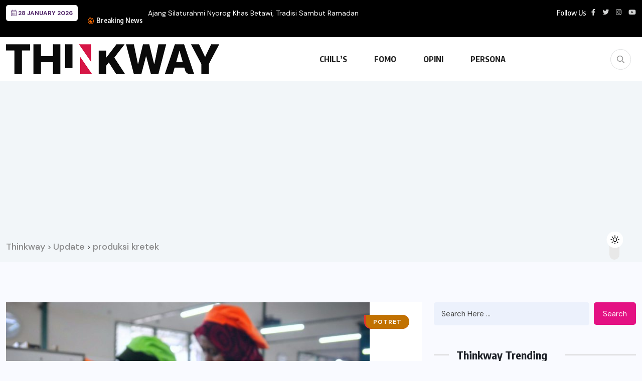

--- FILE ---
content_type: text/html; charset=UTF-8
request_url: https://thinkway.id/tag/produksi-kretek/
body_size: 14549
content:
<!doctype html>
<html lang="en-US" prefix="og: https://ogp.me/ns#" >
<head>
	<meta charset="UTF-8">
	<meta name="viewport" content="width=device-width, initial-scale=1">
	<link rel="profile" href="https://gmpg.org/xfn/11">
	
<!-- Search Engine Optimization by Rank Math - https://rankmath.com/ -->
<title>produksi kretek Arsip - Thinkway</title>
<meta name="robots" content="index, follow, max-snippet:-1, max-video-preview:-1, max-image-preview:large"/>
<link rel="canonical" href="https://thinkway.id/tag/produksi-kretek/" />
<meta property="og:locale" content="en_US" />
<meta property="og:type" content="article" />
<meta property="og:title" content="produksi kretek Arsip - Thinkway" />
<meta property="og:url" content="https://thinkway.id/tag/produksi-kretek/" />
<meta name="twitter:card" content="summary_large_image" />
<meta name="twitter:title" content="produksi kretek Arsip - Thinkway" />
<meta name="twitter:site" content="@thinkway_ID" />
<meta name="twitter:label1" content="Posts" />
<meta name="twitter:data1" content="1" />
<script type="application/ld+json" class="rank-math-schema">{"@context":"https://schema.org","@graph":[{"@type":"Organization","@id":"https://thinkway.id/#organization","name":"Thinkway.id","sameAs":["https://twitter.com/thinkway_ID","https://www.instagram.com/thinkwayid/"]},{"@type":"WebSite","@id":"https://thinkway.id/#website","url":"https://thinkway.id","publisher":{"@id":"https://thinkway.id/#organization"},"inLanguage":"en-US"},{"@type":"BreadcrumbList","@id":"https://thinkway.id/tag/produksi-kretek/#breadcrumb","itemListElement":[{"@type":"ListItem","position":"1","item":{"@id":"https://thinkway.id","name":"Beranda"}},{"@type":"ListItem","position":"2","item":{"@id":"https://thinkway.id/tag/produksi-kretek/","name":"produksi kretek"}}]},{"@type":"CollectionPage","@id":"https://thinkway.id/tag/produksi-kretek/#webpage","url":"https://thinkway.id/tag/produksi-kretek/","name":"produksi kretek Arsip - Thinkway","isPartOf":{"@id":"https://thinkway.id/#website"},"inLanguage":"en-US","breadcrumb":{"@id":"https://thinkway.id/tag/produksi-kretek/#breadcrumb"}}]}</script>
<!-- /Rank Math WordPress SEO plugin -->

<link rel='dns-prefetch' href='//www.googletagmanager.com' />
<link rel='dns-prefetch' href='//fonts.googleapis.com' />
<link rel='dns-prefetch' href='//pagead2.googlesyndication.com' />
<link rel="alternate" type="application/rss+xml" title="Thinkway &raquo; Feed" href="https://thinkway.id/feed/" />
<link rel="alternate" type="application/rss+xml" title="Thinkway &raquo; Comments Feed" href="https://thinkway.id/comments/feed/" />
<script id="wpp-js" src="https://thinkway.id/wp-content/plugins/wordpress-popular-posts/assets/js/wpp.min.js?ver=7.3.6" data-sampling="0" data-sampling-rate="100" data-api-url="https://thinkway.id/wp-json/wordpress-popular-posts" data-post-id="0" data-token="d9eab0345e" data-lang="0" data-debug="0"></script>
<link rel="alternate" type="application/rss+xml" title="Thinkway &raquo; produksi kretek Tag Feed" href="https://thinkway.id/tag/produksi-kretek/feed/" />
		<style>
			.lazyload,
			.lazyloading {
				max-width: 100%;
			}
		</style>
		<style id='wp-img-auto-sizes-contain-inline-css'>
img:is([sizes=auto i],[sizes^="auto," i]){contain-intrinsic-size:3000px 1500px}
/*# sourceURL=wp-img-auto-sizes-contain-inline-css */
</style>
<link rel='stylesheet' id='dashicons-css' href='https://thinkway.id/wp-includes/css/dashicons.min.css?ver=6.9' media='all' />
<link rel='stylesheet' id='post-views-counter-frontend-css' href='https://thinkway.id/wp-content/plugins/post-views-counter/css/frontend.css?ver=1.7.0' media='all' />
<link rel='stylesheet' id='wp-block-library-css' href='https://thinkway.id/wp-includes/css/dist/block-library/style.min.css?ver=6.9' media='all' />
<style id='global-styles-inline-css'>
:root{--wp--preset--aspect-ratio--square: 1;--wp--preset--aspect-ratio--4-3: 4/3;--wp--preset--aspect-ratio--3-4: 3/4;--wp--preset--aspect-ratio--3-2: 3/2;--wp--preset--aspect-ratio--2-3: 2/3;--wp--preset--aspect-ratio--16-9: 16/9;--wp--preset--aspect-ratio--9-16: 9/16;--wp--preset--color--black: #000000;--wp--preset--color--cyan-bluish-gray: #abb8c3;--wp--preset--color--white: #ffffff;--wp--preset--color--pale-pink: #f78da7;--wp--preset--color--vivid-red: #cf2e2e;--wp--preset--color--luminous-vivid-orange: #ff6900;--wp--preset--color--luminous-vivid-amber: #fcb900;--wp--preset--color--light-green-cyan: #7bdcb5;--wp--preset--color--vivid-green-cyan: #00d084;--wp--preset--color--pale-cyan-blue: #8ed1fc;--wp--preset--color--vivid-cyan-blue: #0693e3;--wp--preset--color--vivid-purple: #9b51e0;--wp--preset--gradient--vivid-cyan-blue-to-vivid-purple: linear-gradient(135deg,rgb(6,147,227) 0%,rgb(155,81,224) 100%);--wp--preset--gradient--light-green-cyan-to-vivid-green-cyan: linear-gradient(135deg,rgb(122,220,180) 0%,rgb(0,208,130) 100%);--wp--preset--gradient--luminous-vivid-amber-to-luminous-vivid-orange: linear-gradient(135deg,rgb(252,185,0) 0%,rgb(255,105,0) 100%);--wp--preset--gradient--luminous-vivid-orange-to-vivid-red: linear-gradient(135deg,rgb(255,105,0) 0%,rgb(207,46,46) 100%);--wp--preset--gradient--very-light-gray-to-cyan-bluish-gray: linear-gradient(135deg,rgb(238,238,238) 0%,rgb(169,184,195) 100%);--wp--preset--gradient--cool-to-warm-spectrum: linear-gradient(135deg,rgb(74,234,220) 0%,rgb(151,120,209) 20%,rgb(207,42,186) 40%,rgb(238,44,130) 60%,rgb(251,105,98) 80%,rgb(254,248,76) 100%);--wp--preset--gradient--blush-light-purple: linear-gradient(135deg,rgb(255,206,236) 0%,rgb(152,150,240) 100%);--wp--preset--gradient--blush-bordeaux: linear-gradient(135deg,rgb(254,205,165) 0%,rgb(254,45,45) 50%,rgb(107,0,62) 100%);--wp--preset--gradient--luminous-dusk: linear-gradient(135deg,rgb(255,203,112) 0%,rgb(199,81,192) 50%,rgb(65,88,208) 100%);--wp--preset--gradient--pale-ocean: linear-gradient(135deg,rgb(255,245,203) 0%,rgb(182,227,212) 50%,rgb(51,167,181) 100%);--wp--preset--gradient--electric-grass: linear-gradient(135deg,rgb(202,248,128) 0%,rgb(113,206,126) 100%);--wp--preset--gradient--midnight: linear-gradient(135deg,rgb(2,3,129) 0%,rgb(40,116,252) 100%);--wp--preset--font-size--small: 13px;--wp--preset--font-size--medium: 20px;--wp--preset--font-size--large: 36px;--wp--preset--font-size--x-large: 42px;--wp--preset--spacing--20: 0.44rem;--wp--preset--spacing--30: 0.67rem;--wp--preset--spacing--40: 1rem;--wp--preset--spacing--50: 1.5rem;--wp--preset--spacing--60: 2.25rem;--wp--preset--spacing--70: 3.38rem;--wp--preset--spacing--80: 5.06rem;--wp--preset--shadow--natural: 6px 6px 9px rgba(0, 0, 0, 0.2);--wp--preset--shadow--deep: 12px 12px 50px rgba(0, 0, 0, 0.4);--wp--preset--shadow--sharp: 6px 6px 0px rgba(0, 0, 0, 0.2);--wp--preset--shadow--outlined: 6px 6px 0px -3px rgb(255, 255, 255), 6px 6px rgb(0, 0, 0);--wp--preset--shadow--crisp: 6px 6px 0px rgb(0, 0, 0);}:where(.is-layout-flex){gap: 0.5em;}:where(.is-layout-grid){gap: 0.5em;}body .is-layout-flex{display: flex;}.is-layout-flex{flex-wrap: wrap;align-items: center;}.is-layout-flex > :is(*, div){margin: 0;}body .is-layout-grid{display: grid;}.is-layout-grid > :is(*, div){margin: 0;}:where(.wp-block-columns.is-layout-flex){gap: 2em;}:where(.wp-block-columns.is-layout-grid){gap: 2em;}:where(.wp-block-post-template.is-layout-flex){gap: 1.25em;}:where(.wp-block-post-template.is-layout-grid){gap: 1.25em;}.has-black-color{color: var(--wp--preset--color--black) !important;}.has-cyan-bluish-gray-color{color: var(--wp--preset--color--cyan-bluish-gray) !important;}.has-white-color{color: var(--wp--preset--color--white) !important;}.has-pale-pink-color{color: var(--wp--preset--color--pale-pink) !important;}.has-vivid-red-color{color: var(--wp--preset--color--vivid-red) !important;}.has-luminous-vivid-orange-color{color: var(--wp--preset--color--luminous-vivid-orange) !important;}.has-luminous-vivid-amber-color{color: var(--wp--preset--color--luminous-vivid-amber) !important;}.has-light-green-cyan-color{color: var(--wp--preset--color--light-green-cyan) !important;}.has-vivid-green-cyan-color{color: var(--wp--preset--color--vivid-green-cyan) !important;}.has-pale-cyan-blue-color{color: var(--wp--preset--color--pale-cyan-blue) !important;}.has-vivid-cyan-blue-color{color: var(--wp--preset--color--vivid-cyan-blue) !important;}.has-vivid-purple-color{color: var(--wp--preset--color--vivid-purple) !important;}.has-black-background-color{background-color: var(--wp--preset--color--black) !important;}.has-cyan-bluish-gray-background-color{background-color: var(--wp--preset--color--cyan-bluish-gray) !important;}.has-white-background-color{background-color: var(--wp--preset--color--white) !important;}.has-pale-pink-background-color{background-color: var(--wp--preset--color--pale-pink) !important;}.has-vivid-red-background-color{background-color: var(--wp--preset--color--vivid-red) !important;}.has-luminous-vivid-orange-background-color{background-color: var(--wp--preset--color--luminous-vivid-orange) !important;}.has-luminous-vivid-amber-background-color{background-color: var(--wp--preset--color--luminous-vivid-amber) !important;}.has-light-green-cyan-background-color{background-color: var(--wp--preset--color--light-green-cyan) !important;}.has-vivid-green-cyan-background-color{background-color: var(--wp--preset--color--vivid-green-cyan) !important;}.has-pale-cyan-blue-background-color{background-color: var(--wp--preset--color--pale-cyan-blue) !important;}.has-vivid-cyan-blue-background-color{background-color: var(--wp--preset--color--vivid-cyan-blue) !important;}.has-vivid-purple-background-color{background-color: var(--wp--preset--color--vivid-purple) !important;}.has-black-border-color{border-color: var(--wp--preset--color--black) !important;}.has-cyan-bluish-gray-border-color{border-color: var(--wp--preset--color--cyan-bluish-gray) !important;}.has-white-border-color{border-color: var(--wp--preset--color--white) !important;}.has-pale-pink-border-color{border-color: var(--wp--preset--color--pale-pink) !important;}.has-vivid-red-border-color{border-color: var(--wp--preset--color--vivid-red) !important;}.has-luminous-vivid-orange-border-color{border-color: var(--wp--preset--color--luminous-vivid-orange) !important;}.has-luminous-vivid-amber-border-color{border-color: var(--wp--preset--color--luminous-vivid-amber) !important;}.has-light-green-cyan-border-color{border-color: var(--wp--preset--color--light-green-cyan) !important;}.has-vivid-green-cyan-border-color{border-color: var(--wp--preset--color--vivid-green-cyan) !important;}.has-pale-cyan-blue-border-color{border-color: var(--wp--preset--color--pale-cyan-blue) !important;}.has-vivid-cyan-blue-border-color{border-color: var(--wp--preset--color--vivid-cyan-blue) !important;}.has-vivid-purple-border-color{border-color: var(--wp--preset--color--vivid-purple) !important;}.has-vivid-cyan-blue-to-vivid-purple-gradient-background{background: var(--wp--preset--gradient--vivid-cyan-blue-to-vivid-purple) !important;}.has-light-green-cyan-to-vivid-green-cyan-gradient-background{background: var(--wp--preset--gradient--light-green-cyan-to-vivid-green-cyan) !important;}.has-luminous-vivid-amber-to-luminous-vivid-orange-gradient-background{background: var(--wp--preset--gradient--luminous-vivid-amber-to-luminous-vivid-orange) !important;}.has-luminous-vivid-orange-to-vivid-red-gradient-background{background: var(--wp--preset--gradient--luminous-vivid-orange-to-vivid-red) !important;}.has-very-light-gray-to-cyan-bluish-gray-gradient-background{background: var(--wp--preset--gradient--very-light-gray-to-cyan-bluish-gray) !important;}.has-cool-to-warm-spectrum-gradient-background{background: var(--wp--preset--gradient--cool-to-warm-spectrum) !important;}.has-blush-light-purple-gradient-background{background: var(--wp--preset--gradient--blush-light-purple) !important;}.has-blush-bordeaux-gradient-background{background: var(--wp--preset--gradient--blush-bordeaux) !important;}.has-luminous-dusk-gradient-background{background: var(--wp--preset--gradient--luminous-dusk) !important;}.has-pale-ocean-gradient-background{background: var(--wp--preset--gradient--pale-ocean) !important;}.has-electric-grass-gradient-background{background: var(--wp--preset--gradient--electric-grass) !important;}.has-midnight-gradient-background{background: var(--wp--preset--gradient--midnight) !important;}.has-small-font-size{font-size: var(--wp--preset--font-size--small) !important;}.has-medium-font-size{font-size: var(--wp--preset--font-size--medium) !important;}.has-large-font-size{font-size: var(--wp--preset--font-size--large) !important;}.has-x-large-font-size{font-size: var(--wp--preset--font-size--x-large) !important;}
/*# sourceURL=global-styles-inline-css */
</style>

<style id='classic-theme-styles-inline-css'>
/*! This file is auto-generated */
.wp-block-button__link{color:#fff;background-color:#32373c;border-radius:9999px;box-shadow:none;text-decoration:none;padding:calc(.667em + 2px) calc(1.333em + 2px);font-size:1.125em}.wp-block-file__button{background:#32373c;color:#fff;text-decoration:none}
/*# sourceURL=/wp-includes/css/classic-themes.min.css */
</style>
<link rel='stylesheet' id='contact-form-7-css' href='https://thinkway.id/wp-content/plugins/contact-form-7/includes/css/styles.css?ver=6.1.4' media='all' />
<link rel='stylesheet' id='wordpress-popular-posts-css-css' href='https://thinkway.id/wp-content/plugins/wordpress-popular-posts/assets/css/wpp.css?ver=7.3.6' media='all' />
<link rel='stylesheet' id='wpuf-layout1-css' href='https://thinkway.id/wp-content/plugins/wp-user-frontend/assets/css/frontend-form/layout1.css?ver=4.2.5' media='all' />
<link rel='stylesheet' id='wpuf-frontend-forms-css' href='https://thinkway.id/wp-content/plugins/wp-user-frontend/assets/css/frontend-forms.css?ver=4.2.5' media='all' />
<link rel='stylesheet' id='wpuf-sweetalert2-css' href='https://thinkway.id/wp-content/plugins/wp-user-frontend/assets/vendor/sweetalert2/sweetalert2.css?ver=11.4.8' media='all' />
<link rel='stylesheet' id='wpuf-jquery-ui-css' href='https://thinkway.id/wp-content/plugins/wp-user-frontend/assets/css/jquery-ui-1.9.1.custom.css?ver=1.9.1' media='all' />
<link rel='stylesheet' id='benqu-custom-fonts-css' href='https://fonts.googleapis.com/css?family=DM+Sans%3A400%2C400i%2C500%2C500i%2C700%2C700i%7CEncode+Sans+Condensed%3A100%2C200%2C300%2C400%2C500%2C600%2C700%2C800%2C900%7CLora%3A400%2C400i%2C500%2C500i%2C600%2C600i%2C700%2C700i&#038;subset=latin' media='all' />
<link rel='stylesheet' id='bootstrap-css' href='https://thinkway.id/wp-content/themes/benqu/assets/css/bootstrap.min.css?ver=6.9' media='all' />
<link rel='stylesheet' id='font-awesome-all-css' href='https://thinkway.id/wp-content/themes/benqu/assets/fonts/fontawesome/css/all.min.css?ver=6.9' media='all' />
<link rel='stylesheet' id='sidebarnav-css' href='https://thinkway.id/wp-content/themes/benqu/assets/css/sidebarnav.min.css?ver=6.9' media='all' />
<link rel='stylesheet' id='animation-css' href='https://thinkway.id/wp-content/themes/benqu/assets/css/animation.css?ver=6.9' media='all' />
<link rel='stylesheet' id='owl-carousel-css' href='https://thinkway.id/wp-content/themes/benqu/assets/css/owl.carousel.min.css?ver=6.9' media='all' />
<link rel='stylesheet' id='slick-slider-css' href='https://thinkway.id/wp-content/themes/benqu/assets/css/slick.css?ver=6.9' media='all' />
<link rel='stylesheet' id='magnific-popup-css' href='https://thinkway.id/wp-content/themes/benqu/assets/css/magnific-popup.css?ver=6.9' media='all' />
<link rel='stylesheet' id='metis-menu-css' href='https://thinkway.id/wp-content/themes/benqu/assets/css/metis-menu.css?ver=6.9' media='all' />
<link rel='stylesheet' id='benqu-post-css' href='https://thinkway.id/wp-content/themes/benqu/assets/css/post-style.css?ver=6.9' media='all' />
<link rel='stylesheet' id='benqu-main-css' href='https://thinkway.id/wp-content/themes/benqu/assets/css/benqu-style.css?ver=6.9' media='all' />
<link rel='stylesheet' id='benqu-responsive-css' href='https://thinkway.id/wp-content/themes/benqu/assets/css/responsive.css?ver=6.9' media='all' />
<link rel='stylesheet' id='benqu-style-css' href='https://thinkway.id/wp-content/themes/benqu-child/style.css?ver=1.0' media='all' />
<link rel='stylesheet' id='benqu-theme-custom-style-css' href='https://thinkway.id/wp-content/themes/benqu/assets/css/custom-style.css?ver=6.9' media='all' />
<style id='benqu-theme-custom-style-inline-css'>
        
        :root {
            --color-primary: #d61646;
        }
    
/*# sourceURL=benqu-theme-custom-style-inline-css */
</style>
<script src="https://thinkway.id/wp-includes/js/dist/hooks.min.js?ver=dd5603f07f9220ed27f1" id="wp-hooks-js"></script>
<script src="https://thinkway.id/wp-includes/js/dist/i18n.min.js?ver=c26c3dc7bed366793375" id="wp-i18n-js"></script>
<script id="wp-i18n-js-after">
wp.i18n.setLocaleData( { 'text direction\u0004ltr': [ 'ltr' ] } );
//# sourceURL=wp-i18n-js-after
</script>
<script src="https://thinkway.id/wp-includes/js/jquery/jquery.min.js?ver=3.7.1" id="jquery-core-js"></script>
<script src="https://thinkway.id/wp-includes/js/jquery/jquery-migrate.min.js?ver=3.4.1" id="jquery-migrate-js"></script>
<script src="https://thinkway.id/wp-includes/js/clipboard.min.js?ver=2.0.11" id="clipboard-js"></script>
<script src="https://thinkway.id/wp-includes/js/plupload/moxie.min.js?ver=1.3.5.1" id="moxiejs-js"></script>
<script src="https://thinkway.id/wp-includes/js/plupload/plupload.min.js?ver=2.1.9" id="plupload-js"></script>
<script src="https://thinkway.id/wp-includes/js/underscore.min.js?ver=1.13.7" id="underscore-js"></script>
<script src="https://thinkway.id/wp-includes/js/dist/dom-ready.min.js?ver=f77871ff7694fffea381" id="wp-dom-ready-js"></script>
<script src="https://thinkway.id/wp-includes/js/dist/a11y.min.js?ver=cb460b4676c94bd228ed" id="wp-a11y-js"></script>
<script id="plupload-handlers-js-extra">
var pluploadL10n = {"queue_limit_exceeded":"You have attempted to queue too many files.","file_exceeds_size_limit":"%s exceeds the maximum upload size for this site.","zero_byte_file":"This file is empty. Please try another.","invalid_filetype":"This file cannot be processed by the web server.","not_an_image":"This file is not an image. Please try another.","image_memory_exceeded":"Memory exceeded. Please try another smaller file.","image_dimensions_exceeded":"This is larger than the maximum size. Please try another.","default_error":"An error occurred in the upload. Please try again later.","missing_upload_url":"There was a configuration error. Please contact the server administrator.","upload_limit_exceeded":"You may only upload 1 file.","http_error":"Unexpected response from the server. The file may have been uploaded successfully. Check in the Media Library or reload the page.","http_error_image":"The server cannot process the image. This can happen if the server is busy or does not have enough resources to complete the task. Uploading a smaller image may help. Suggested maximum size is 2560 pixels.","upload_failed":"Upload failed.","big_upload_failed":"Please try uploading this file with the %1$sbrowser uploader%2$s.","big_upload_queued":"%s exceeds the maximum upload size for the multi-file uploader when used in your browser.","io_error":"IO error.","security_error":"Security error.","file_cancelled":"File canceled.","upload_stopped":"Upload stopped.","dismiss":"Dismiss","crunching":"Crunching\u2026","deleted":"moved to the Trash.","error_uploading":"\u201c%s\u201d has failed to upload.","unsupported_image":"This image cannot be displayed in a web browser. For best results convert it to JPEG before uploading.","noneditable_image":"The web server cannot generate responsive image sizes for this image. Convert it to JPEG or PNG before uploading.","file_url_copied":"The file URL has been copied to your clipboard"};
//# sourceURL=plupload-handlers-js-extra
</script>
<script src="https://thinkway.id/wp-includes/js/plupload/handlers.min.js?ver=6.9" id="plupload-handlers-js"></script>

<!-- Google tag (gtag.js) snippet added by Site Kit -->
<!-- Google Analytics snippet added by Site Kit -->
<script src="https://www.googletagmanager.com/gtag/js?id=G-WSN6MRW05D" id="google_gtagjs-js" async></script>
<script id="google_gtagjs-js-after">
window.dataLayer = window.dataLayer || [];function gtag(){dataLayer.push(arguments);}
gtag("set","linker",{"domains":["thinkway.id"]});
gtag("js", new Date());
gtag("set", "developer_id.dZTNiMT", true);
gtag("config", "G-WSN6MRW05D");
//# sourceURL=google_gtagjs-js-after
</script>
<link rel="https://api.w.org/" href="https://thinkway.id/wp-json/" /><link rel="alternate" title="JSON" type="application/json" href="https://thinkway.id/wp-json/wp/v2/tags/150" /><link rel="EditURI" type="application/rsd+xml" title="RSD" href="https://thinkway.id/xmlrpc.php?rsd" />
<meta name="generator" content="WordPress 6.9" />
<meta name="generator" content="Site Kit by Google 1.171.0" />            <style id="wpp-loading-animation-styles">@-webkit-keyframes bgslide{from{background-position-x:0}to{background-position-x:-200%}}@keyframes bgslide{from{background-position-x:0}to{background-position-x:-200%}}.wpp-widget-block-placeholder,.wpp-shortcode-placeholder{margin:0 auto;width:60px;height:3px;background:#dd3737;background:linear-gradient(90deg,#dd3737 0%,#571313 10%,#dd3737 100%);background-size:200% auto;border-radius:3px;-webkit-animation:bgslide 1s infinite linear;animation:bgslide 1s infinite linear}</style>
            		<script>
			document.documentElement.className = document.documentElement.className.replace('no-js', 'js');
		</script>
				<style>
			.no-js img.lazyload {
				display: none;
			}

			figure.wp-block-image img.lazyloading {
				min-width: 150px;
			}

			.lazyload,
			.lazyloading {
				--smush-placeholder-width: 100px;
				--smush-placeholder-aspect-ratio: 1/1;
				width: var(--smush-image-width, var(--smush-placeholder-width)) !important;
				aspect-ratio: var(--smush-image-aspect-ratio, var(--smush-placeholder-aspect-ratio)) !important;
			}

						.lazyload, .lazyloading {
				opacity: 0;
			}

			.lazyloaded {
				opacity: 1;
				transition: opacity 400ms;
				transition-delay: 0ms;
			}

					</style>
		        <style>

        </style>
        
<!-- Google AdSense meta tags added by Site Kit -->
<meta name="google-adsense-platform-account" content="ca-host-pub-2644536267352236">
<meta name="google-adsense-platform-domain" content="sitekit.withgoogle.com">
<!-- End Google AdSense meta tags added by Site Kit -->
<meta name="generator" content="Elementor 3.30.0; features: additional_custom_breakpoints; settings: css_print_method-external, google_font-enabled, font_display-auto">
			<style>
				.e-con.e-parent:nth-of-type(n+4):not(.e-lazyloaded):not(.e-no-lazyload),
				.e-con.e-parent:nth-of-type(n+4):not(.e-lazyloaded):not(.e-no-lazyload) * {
					background-image: none !important;
				}
				@media screen and (max-height: 1024px) {
					.e-con.e-parent:nth-of-type(n+3):not(.e-lazyloaded):not(.e-no-lazyload),
					.e-con.e-parent:nth-of-type(n+3):not(.e-lazyloaded):not(.e-no-lazyload) * {
						background-image: none !important;
					}
				}
				@media screen and (max-height: 640px) {
					.e-con.e-parent:nth-of-type(n+2):not(.e-lazyloaded):not(.e-no-lazyload),
					.e-con.e-parent:nth-of-type(n+2):not(.e-lazyloaded):not(.e-no-lazyload) * {
						background-image: none !important;
					}
				}
			</style>
			
<!-- Google AdSense snippet added by Site Kit -->
<script async src="https://pagead2.googlesyndication.com/pagead/js/adsbygoogle.js?client=ca-pub-5416831651048895&amp;host=ca-host-pub-2644536267352236" crossorigin="anonymous"></script>

<!-- End Google AdSense snippet added by Site Kit -->
<link rel="icon" href="https://thinkway.id/wp-content/uploads/cropped-thinkwayID-32x32.png" sizes="32x32" />
<link rel="icon" href="https://thinkway.id/wp-content/uploads/cropped-thinkwayID-192x192.png" sizes="192x192" />
<link rel="apple-touch-icon" href="https://thinkway.id/wp-content/uploads/cropped-thinkwayID-180x180.png" />
<meta name="msapplication-TileImage" content="https://thinkway.id/wp-content/uploads/cropped-thinkwayID-270x270.png" />
		<style id="wp-custom-css">
			.post-meta-author, .entry-meta .author {
    font-family: 'Poppins', sans-serif !important;
    font-size: 14px !important;
    color: #333 !important;
    font-weight: 500;
    text-transform: none !important;
}
		</style>
		<link rel='stylesheet' id='related-post-css' href='https://thinkway.id/wp-content/plugins/related-post/assets/front/css/related-post.css?ver=6.9' media='all' />
</head>

<body class="archive tag tag-produksi-kretek tag-150 wp-custom-logo wp-theme-benqu wp-child-theme-benqu-child hfeed elementor-default elementor-kit-16703">
<div class="pfy-main-wrapper">
    <div class="benqu_header_search">
        <div class="container">
            <div class="row d-flex justify-content-center">
                <div class="col-md-12">
                    <form method="get" action="https://thinkway.id/">
                        <input type="search" name="s" id="search" value="" placeholder="Search Headlines, News..." />
                        <i class="close-btn fal fa-times"></i>
                    </form>
                </div>
            </div>
        </div>
    </div>
 <header class="benqu-main-header pfy-header-2">
        <div class="pfy-top-bar" id="pfytopbar">
        <div class="container">
            <div class="row">
                <div class="col-md-7">
                    <div class="pfy-top-left">
                                                <div class="topbar-date">
                            <span><i class="fal fa-calendar-alt"></i> 28 January 2026</span>
                        </div>
                                                <div class="tp-news-ticker">
                            <div class="breaking-heading"><i class="far fa-fire-alt"></i> Breaking News</div>
                            


<div class="pfy-breakingnews">
	<ul class="breaking-headline-active owl-carousel">	
	        <li><a href="https://thinkway.id/ajang-silaturahmi-nyorog-khas-betawi-tradisi-sambut-ramadan/">Ajang Silaturahmi Nyorog Khas Betawi, Tradisi Sambut Ramadan</a></li>
	        <li><a href="https://thinkway.id/pinterest-umumkan-layoff-massal-hingga-batasi-penggunaan-kantor/">Pinterest Umumkan Layoff Massal, Hingga Batasi Penggunaan Kantor</a></li>
	        <li><a href="https://thinkway.id/bertahan-dalam-situasi-tanpa-nasi-inilah-5-pilihan-kabohidrat-bisa-jadi-pilihan/">Bertahan Dalam Situasi Tanpa Nasi, Inilah 5 Pilihan...</a></li>
	        <li><a href="https://thinkway.id/terungkap-alasan-warung-nasi-padang-tertua-di-singpura-tutup-netizen-beri-dukungan/">Terungkap Alasan Warung Nasi Padang Tertua di Singpura...</a></li>
	    </ul>
</div>
                        </div>
                    </div>
                    
                </div>
                <div class="col-md-5 text-end">
                    <div class="pfy-top-right">
												
                                                <div class="socila-title">                            
                            <h5>Follow Us</h5>
                        </div>
                                                                        <div class="social-info">
                                                        <a href="https://www.facebook.com/ThinkwayID"><i class="fab fa-facebook-f"></i></a>
                                                        <a href="https://x.com/thinkwayid"><i class="fab fa-twitter"></i></a>
                                                        <a href="https://www.instagram.com/thinkwayid/"><i class="fab fa-instagram"></i></a>
                                                        <a href="https://www.youtube.com/@thinkwayid5799"><i class="fab fa-youtube"></i></a>
                                                    </div>
                                            </div>
                </div>
            </div>
        </div>
    </div>
        
    <div id="stickyHeader" class="header-menu">
        <div class="container">
            <div class="header-menu-opt d-flex justify-content-between align-items-center">
                <div class="pfy-logo d-flex  align-items-center">
                                <a class="site-logo" href="https://thinkway.id/" >
        <img data-src="https://thinkway.id/wp-content/uploads/logo-thinkway-1.png" alt="Thinkway" src="[data-uri]" class="lazyload" style="--smush-placeholder-width: 425px; --smush-placeholder-aspect-ratio: 425/60;">
        </a>
                <a class="site-logo light-logo" href="https://thinkway.id/" >
        <img data-src="https://thinkway.id/wp-content/uploads/light-ori@3x.png" alt="Thinkway" src="[data-uri]" class="lazyload" style="--smush-placeholder-width: 1132px; --smush-placeholder-aspect-ratio: 1132/160;">
        </a>
                    </div>
                <div class="mainmenu">
                    <div class="site-navigation">
                        <ul id="menu-main-menu" class="navigation clearfix"><li id="menu-item-19389" class="menu-item menu-item-type-taxonomy menu-item-object-category menu-item-19389"><a href="https://thinkway.id/category/chills/">CHILL&#8217;S</a></li>
<li id="menu-item-19390" class="menu-item menu-item-type-taxonomy menu-item-object-category menu-item-19390"><a href="https://thinkway.id/category/fomo/">FOMO</a></li>
<li id="menu-item-19391" class="menu-item menu-item-type-taxonomy menu-item-object-category menu-item-19391"><a href="https://thinkway.id/category/opini/">OPINI</a></li>
<li id="menu-item-19392" class="menu-item menu-item-type-taxonomy menu-item-object-category menu-item-19392"><a href="https://thinkway.id/category/persona/">PERSONA</a></li>
</ul>                    </div>
                </div>
                <div class="menu-right  d-flex justify-content-between align-items-center">
																					<span class="pfy-search-btn"><i class="far fa-search"></i></span>
										
										
                    <div class="hamburger_menu d-lg-none">
                        <a href="javascript:void(0);" class="active">
                            <div class="icon bar">
                                <img data-src="https://thinkway.id/wp-content/themes/benqu/assets/img/nav.svg" alt="Nav" src="[data-uri]" class="lazyload">
                            </div>
                        </a>
                    </div>
                </div>
            </div>
        </div>
    </div>
</header>
<div class="body-overlay"></div>
<div class="slide-bar">
    <div class="close-mobile-menu">
        <a href="javascript:void(0);"><i class="fal fa-times"></i></a>
    </div>
    <nav class="side-mobile-menu d-lg-none">
        <div class="header-mobile-search">
            <form action="https://thinkway.id/" method="get">
                <input type="search" name="s" id="search-id" value="" placeholder="Search Here">
                <button type="submit"><i class="ti-search"></i></button>
            </form>
        </div>
        <div class="menu-main-menu-container"><ul id="pfy-mobile-menu" class="menu"><li class="menu-item menu-item-type-taxonomy menu-item-object-category menu-item-19389"><a href="https://thinkway.id/category/chills/">CHILL&#8217;S</a></li>
<li class="menu-item menu-item-type-taxonomy menu-item-object-category menu-item-19390"><a href="https://thinkway.id/category/fomo/">FOMO</a></li>
<li class="menu-item menu-item-type-taxonomy menu-item-object-category menu-item-19391"><a href="https://thinkway.id/category/opini/">OPINI</a></li>
<li class="menu-item menu-item-type-taxonomy menu-item-object-category menu-item-19392"><a href="https://thinkway.id/category/persona/">PERSONA</a></li>
</ul></div>    </nav>
</div>
  <div class="benqu-breadcrumb">
		<div class="container">
			<div class="row">
				<div class="col-lg-12">
						<div class="breadcrumb-item">
								<span property="itemListElement" typeof="ListItem"><a property="item" typeof="WebPage" title="Go to Thinkway." href="https://thinkway.id" class="home" ><span property="name">Thinkway</span></a><meta property="position" content="1"></span> &gt; <span property="itemListElement" typeof="ListItem"><a property="item" typeof="WebPage" title="Go to Update." href="https://thinkway.id/update/" class="post-root post post-post" ><span property="name">Update</span></a><meta property="position" content="2"></span> &gt; <span property="itemListElement" typeof="ListItem"><span property="name" class="archive taxonomy post_tag current-item">produksi kretek</span><meta property="url" content="https://thinkway.id/tag/produksi-kretek/"><meta property="position" content="3"></span>						</div>
				</div>
			</div>
		</div>
	</div>
	<div class="pfy-post-main-post-wrap">
		<div class="container">
			<div class="row benqu-sticky-wrap">
				<div class="col-xl-8 benqu-sticky-item">
					    
			<article id="post-1983" class="pfy-default-post-ly post-1983 post type-post status-publish format-standard has-post-thumbnail hentry category-jelajah category-potret tag-kretek-indonesia tag-pelinting-kretek tag-pelinting-tembakau tag-produksi-kretek tag-rokok-kretek tag-sigaret-kretek-tangan">    
    <div class="pfy-post-item">
                <div class="pfy-post-thumb pfy-img-commn-style">
            <a class="post-thumb" href="https://thinkway.id/tujuh-jam-tuntas-melinting-2-600-batang-kretek/"><img fetchpriority="high" width="725" height="520" src="https://thinkway.id/wp-content/uploads/IMG-20171109-WA0127.jpg" class="attachment-benqu-img-size5 size-benqu-img-size5 wp-post-image" alt="" decoding="async" srcset="https://thinkway.id/wp-content/uploads/IMG-20171109-WA0127.jpg 1280w, https://thinkway.id/wp-content/uploads/IMG-20171109-WA0127-600x430.jpg 600w, https://thinkway.id/wp-content/uploads/IMG-20171109-WA0127-768x551.jpg 768w, https://thinkway.id/wp-content/uploads/IMG-20171109-WA0127-364x261.jpg 364w, https://thinkway.id/wp-content/uploads/IMG-20171109-WA0127-758x544.jpg 758w, https://thinkway.id/wp-content/uploads/IMG-20171109-WA0127-608x436.jpg 608w, https://thinkway.id/wp-content/uploads/IMG-20171109-WA0127-1152x826.jpg 1152w, https://thinkway.id/wp-content/uploads/IMG-20171109-WA0127-67x48.jpg 67w, https://thinkway.id/wp-content/uploads/IMG-20171109-WA0127-134x96.jpg 134w" sizes="(max-width: 725px) 100vw, 725px" /></a>
                		<a class="benqu-cate-badge parent-category" href="https://thinkway.id/category/jelajah/" style="background-color:#dd3333">
			<span>Jelajah</span>
		</a>
			<a class="benqu-cate-badge parent-category" href="https://thinkway.id/category/potret/" style="background-color:#c17101">
			<span>Potret</span>
		</a>
	        </div>
                <div class="pfy-post-content">
    <h2 class="pfy-post-title"><a href="https://thinkway.id/tujuh-jam-tuntas-melinting-2-600-batang-kretek/">Tujuh Jam Tuntas Melinting 2.600 Batang Kretek</a></h2>

					<ul class="pfy-post-gd-meta">
					 <li><i class="far fa-user"></i> <a href="https://thinkway.id/author/thinkway/" title="Posts by Redaksi" rel="author">Redaksi</a></li> 					 <li><i class="fal fa-calendar-alt"></i> 11 November 2017</li> 											<li>
								<i class="far fa-comments"></i> 0 
								Comments						</li>
								</ul>
		
    <div class="pfy-content-excerpt">
        <p>Penurunan paling drastis sejak pemerintah memberlakukan gambar mengerikan di bungkus rokok. Itu fenomena paling memukul, sejak 3-4 tahun lalu. Luar biasa, para wanita ini memiliki keahlian melinting rokok sigeret kretek tangan dengan cara manual. Keahlian melinting itu tentu bukan mendadak bisa. Ternyata mereka melalui proses pelatihan dengan disiplin ketat. Standar kemampuan manusia normal diperkirakan butuh [&hellip;]</p>
    </div>
    <div class="pfy-readmore-btn">
        <a href="https://thinkway.id/tujuh-jam-tuntas-melinting-2-600-batang-kretek/" class="pfy-btn pfy-btn-primery">Read More</a>
    </div>
</div>    </div>
</article><!-- #post-1983 -->
				</div>				
				<div class="col-xl-4 col-lg-8 mx-auto benqu-sticky-item">
	<aside id="secondary" class="widget-area">
		<section id="search-2" class="widget widget_search">
    <form method="get" id="searchform" class="searchform" action="https://thinkway.id/" >
        <div class="pfy-search-form input-group">
            <input type="search" value="" name="s" id="s" placeholder="Search Here ..." />
            <button class="search-btn">Search</button>
        </div>
    </form></section><section id="post_views_counter_list_widget-2" class="widget widget_post_views_counter_list_widget"><div class="benqu-section-title-wrap text-left"><h2 class="widget-title">Thinkway Trending</h2><span></span></div><ol><li><span class="post-thumbnail"><img width="900" height="506" data-src="https://thinkway.id/wp-content/uploads/wali-band-THINKWAY.jpg" class="attachment-benqu-img-size4 size-benqu-img-size4 wp-post-image lazyload" alt="" decoding="async" data-srcset="https://thinkway.id/wp-content/uploads/wali-band-THINKWAY.jpg 900w, https://thinkway.id/wp-content/uploads/wali-band-THINKWAY-300x169.jpg 300w, https://thinkway.id/wp-content/uploads/wali-band-THINKWAY-768x432.jpg 768w, https://thinkway.id/wp-content/uploads/wali-band-THINKWAY-600x337.jpg 600w" data-sizes="(max-width: 900px) 100vw, 900px" src="[data-uri]" style="--smush-placeholder-width: 900px; --smush-placeholder-aspect-ratio: 900/506;" /></span><a class="post-title" href="https://thinkway.id/wali-band-kiprah-santri-yang-menantang-industri-musik-nasional/">Wali Band: Kiprah Santri yang Menantang Industri Musik Nasional</a></li><li><span class="post-thumbnail"><img width="700" height="395" data-src="https://thinkway.id/wp-content/uploads/tembakau-petani-probolinggo-diracun_169.jpeg" class="attachment-benqu-img-size4 size-benqu-img-size4 wp-post-image lazyload" alt="" decoding="async" data-srcset="https://thinkway.id/wp-content/uploads/tembakau-petani-probolinggo-diracun_169.jpeg 700w, https://thinkway.id/wp-content/uploads/tembakau-petani-probolinggo-diracun_169-300x169.jpeg 300w" data-sizes="(max-width: 700px) 100vw, 700px" src="[data-uri]" style="--smush-placeholder-width: 700px; --smush-placeholder-aspect-ratio: 700/395;" /></span><a class="post-title" href="https://thinkway.id/tragis-5-ribu-tanaman-tembakau-di-probolinggo-mati/">Tragis! 5 Ribu Tanaman Tembakau di Probolinggo Mati, Amir Mahmud: Istri Saya Sampai Pingsan</a></li><li><span class="post-thumbnail"><img width="1088" height="700" data-src="https://thinkway.id/wp-content/uploads/Petani-tembakau-di-Jawa-Tengah-berharap-tahun-ini-kualitas-panen-lebih-baik.jpg" class="attachment-benqu-img-size4 size-benqu-img-size4 wp-post-image lazyload" alt="Petani tembakau" decoding="async" data-srcset="https://thinkway.id/wp-content/uploads/Petani-tembakau-di-Jawa-Tengah-berharap-tahun-ini-kualitas-panen-lebih-baik.jpg 1600w, https://thinkway.id/wp-content/uploads/Petani-tembakau-di-Jawa-Tengah-berharap-tahun-ini-kualitas-panen-lebih-baik-300x193.jpg 300w, https://thinkway.id/wp-content/uploads/Petani-tembakau-di-Jawa-Tengah-berharap-tahun-ini-kualitas-panen-lebih-baik-1024x659.jpg 1024w, https://thinkway.id/wp-content/uploads/Petani-tembakau-di-Jawa-Tengah-berharap-tahun-ini-kualitas-panen-lebih-baik-768x494.jpg 768w, https://thinkway.id/wp-content/uploads/Petani-tembakau-di-Jawa-Tengah-berharap-tahun-ini-kualitas-panen-lebih-baik-1536x988.jpg 1536w" data-sizes="(max-width: 1088px) 100vw, 1088px" src="[data-uri]" style="--smush-placeholder-width: 1088px; --smush-placeholder-aspect-ratio: 1088/700;" /></span><a class="post-title" href="https://thinkway.id/apti-khawatir-tembakau-yang-ditanam-tidak-laku-gara-gara-aturan-ini/">APTI Khawatir Produksi Tembakau Tidak Laku, Gara-gara Aturan Ini</a></li><li><span class="post-thumbnail"><img width="900" height="506" data-src="https://thinkway.id/wp-content/uploads/Windah-Basudara-Content-Creator-dengan-Semangat-Kepedulian-Sosial.jpg" class="attachment-benqu-img-size4 size-benqu-img-size4 wp-post-image lazyload" alt="Windah Basudara Content Creator dengan Semangat Kepedulian Sosial (Sumber YouTube Windah Basudara)" decoding="async" data-srcset="https://thinkway.id/wp-content/uploads/Windah-Basudara-Content-Creator-dengan-Semangat-Kepedulian-Sosial.jpg 900w, https://thinkway.id/wp-content/uploads/Windah-Basudara-Content-Creator-dengan-Semangat-Kepedulian-Sosial-300x169.jpg 300w, https://thinkway.id/wp-content/uploads/Windah-Basudara-Content-Creator-dengan-Semangat-Kepedulian-Sosial-768x432.jpg 768w" data-sizes="(max-width: 900px) 100vw, 900px" src="[data-uri]" style="--smush-placeholder-width: 900px; --smush-placeholder-aspect-ratio: 900/506;" /></span><a class="post-title" href="https://thinkway.id/windah-basudara-content-creator-dengan-semangat-kepedulian-sosial/">Windah Basudara: Content Creator dengan Semangat Kepedulian Sosial</a></li><li><span class="post-thumbnail"><img width="900" height="600" data-src="https://thinkway.id/wp-content/uploads/2Ne1-comeback.jpg" class="attachment-benqu-img-size4 size-benqu-img-size4 wp-post-image lazyload" alt="Girl group Korea: 2NE1" decoding="async" data-srcset="https://thinkway.id/wp-content/uploads/2Ne1-comeback.jpg 900w, https://thinkway.id/wp-content/uploads/2Ne1-comeback-300x200.jpg 300w, https://thinkway.id/wp-content/uploads/2Ne1-comeback-768x512.jpg 768w, https://thinkway.id/wp-content/uploads/2Ne1-comeback-555x370.jpg 555w" data-sizes="(max-width: 900px) 100vw, 900px" src="[data-uri]" style="--smush-placeholder-width: 900px; --smush-placeholder-aspect-ratio: 900/600;" /></span><a class="post-title" href="https://thinkway.id/ini-yang-ditunggu-tunggu-netizen-k-pop-2ne1-comeback/">Ini yang Ditunggu-tunggu Netizen K-Pop: 2NE1 Comeback!</a></li></ol></section><section id="benqu_post_slider-1" class="widget widget_benqu_post_slider">
		<!--Start Single Sidebar Box-->
        <div class="recent-post">
            <div class="recent-news-widget">
                <div class="benqu-section-title-wrap text-left"><h2 class="widget-title">Recent News</h2><span></span></div>                
				
            <!-- Title -->
			<div class="widget-post-slider-wrap owl-carousel">
                        <div class="pfy-post-slider-item pfy-img-commn-style">
                                    <a class="post-thumbnil" href="https://thinkway.id/ajang-silaturahmi-nyorog-khas-betawi-tradisi-sambut-ramadan/"><img width="800" height="498" data-src="https://thinkway.id/wp-content/uploads/Nyorog-khas-Betawi.jpg" class="attachment-full size-full wp-post-image lazyload" alt="" decoding="async" data-srcset="https://thinkway.id/wp-content/uploads/Nyorog-khas-Betawi.jpg 800w, https://thinkway.id/wp-content/uploads/Nyorog-khas-Betawi-300x187.jpg 300w, https://thinkway.id/wp-content/uploads/Nyorog-khas-Betawi-768x478.jpg 768w" data-sizes="(max-width: 800px) 100vw, 800px" src="[data-uri]" style="--smush-placeholder-width: 800px; --smush-placeholder-aspect-ratio: 800/498;" /></a>
                                <div class="pfy-post-content text-center">
                    		<a class="benqu-cate-badge parent-category" href="https://thinkway.id/category/potret/" style="background-color:#c17101">
			<span>Potret</span>
		</a>
			<a class="benqu-cate-badge parent-category" href="https://thinkway.id/category/tradisi/" style="background-color:#3b60fe">
			<span>Tradisi</span>
		</a>
	                    <h4 class="pfy-post-title"><a href="https://thinkway.id/ajang-silaturahmi-nyorog-khas-betawi-tradisi-sambut-ramadan/">Ajang Silaturahmi Nyorog Khas Betawi, Tradisi Sambut Ramadan</a></h4>
                    <div class="pfy-post-meta">
                        <ul class="justify-content-center">
                            <li><i class="fal fa-calendar-alt"></i> 28 January 2026</li>
                        </ul>
                    </div>
                </div>
            </div>
                        <div class="pfy-post-slider-item pfy-img-commn-style">
                                    <a class="post-thumbnil" href="https://thinkway.id/pinterest-umumkan-layoff-massal-hingga-batasi-penggunaan-kantor/"><img width="700" height="464" data-src="https://thinkway.id/wp-content/uploads/pexels-pixabay-267363-1.jpg" class="attachment-full size-full wp-post-image lazyload" alt="" decoding="async" data-srcset="https://thinkway.id/wp-content/uploads/pexels-pixabay-267363-1.jpg 700w, https://thinkway.id/wp-content/uploads/pexels-pixabay-267363-1-300x199.jpg 300w" data-sizes="(max-width: 700px) 100vw, 700px" src="[data-uri]" style="--smush-placeholder-width: 700px; --smush-placeholder-aspect-ratio: 700/464;" /></a>
                                <div class="pfy-post-content text-center">
                    		<a class="benqu-cate-badge parent-category" href="https://thinkway.id/category/fomo/" style="background-color:#ff783a">
			<span>FOMO</span>
		</a>
	                    <h4 class="pfy-post-title"><a href="https://thinkway.id/pinterest-umumkan-layoff-massal-hingga-batasi-penggunaan-kantor/">Pinterest Umumkan Layoff Massal, Hingga Batasi Penggunaan Kantor</a></h4>
                    <div class="pfy-post-meta">
                        <ul class="justify-content-center">
                            <li><i class="fal fa-calendar-alt"></i> 28 January 2026</li>
                        </ul>
                    </div>
                </div>
            </div>
                        <div class="pfy-post-slider-item pfy-img-commn-style">
                                    <a class="post-thumbnil" href="https://thinkway.id/bertahan-dalam-situasi-tanpa-nasi-inilah-5-pilihan-kabohidrat-bisa-jadi-pilihan/"><img width="1254" height="837" data-src="https://thinkway.id/wp-content/uploads/Ibu-Jalar.jpg" class="attachment-full size-full wp-post-image lazyload" alt="" decoding="async" data-srcset="https://thinkway.id/wp-content/uploads/Ibu-Jalar.jpg 1254w, https://thinkway.id/wp-content/uploads/Ibu-Jalar-300x200.jpg 300w, https://thinkway.id/wp-content/uploads/Ibu-Jalar-1024x683.jpg 1024w, https://thinkway.id/wp-content/uploads/Ibu-Jalar-768x513.jpg 768w" data-sizes="(max-width: 1254px) 100vw, 1254px" src="[data-uri]" style="--smush-placeholder-width: 1254px; --smush-placeholder-aspect-ratio: 1254/837;" /></a>
                                <div class="pfy-post-content text-center">
                    		<a class="benqu-cate-badge child-category" href="https://thinkway.id/category/jelajah/kuliner/" style="background-color:#81d742">
			<span>Kuliner</span>
		</a>
	                    <h4 class="pfy-post-title"><a href="https://thinkway.id/bertahan-dalam-situasi-tanpa-nasi-inilah-5-pilihan-kabohidrat-bisa-jadi-pilihan/">Bertahan Dalam Situasi Tanpa Nasi, Inilah 5 Pilihan Kabohidrat Bisa Jadi PIlihan</a></h4>
                    <div class="pfy-post-meta">
                        <ul class="justify-content-center">
                            <li><i class="fal fa-calendar-alt"></i> 28 January 2026</li>
                        </ul>
                    </div>
                </div>
            </div>
            			</div>
                        
            </div>
        </div>
        
        </section><section id="benqu_latest_news_widget-1" class="widget benqu_latest_news_widget"><div class="benqu-section-title-wrap text-left"><h2 class="widget-title">Blog Posts</h2><span></span></div>		<div class="recent-posts-widget">
			<div class="pfy-post-grid-wrap grid-style-tb">
									<div class="pfy-post-item pfy-scale pfy-img-commn-style">
						<div class="benqu__post-content pfy-scale d-flex">
															                                <div class="pfy-post-thumb">
                                    <a href="https://thinkway.id/ajang-silaturahmi-nyorog-khas-betawi-tradisi-sambut-ramadan/"><img width="640" height="398" data-src="https://thinkway.id/wp-content/uploads/Nyorog-khas-Betawi.jpg" class="attachment-large size-large wp-post-image lazyload" alt="" decoding="async" data-srcset="https://thinkway.id/wp-content/uploads/Nyorog-khas-Betawi.jpg 800w, https://thinkway.id/wp-content/uploads/Nyorog-khas-Betawi-300x187.jpg 300w, https://thinkway.id/wp-content/uploads/Nyorog-khas-Betawi-768x478.jpg 768w" data-sizes="(max-width: 640px) 100vw, 640px" src="[data-uri]" style="--smush-placeholder-width: 640px; --smush-placeholder-aspect-ratio: 640/398;" /></a>
                                </div>
                                								<div class="pfy-post-content">
									<div class="pfy-post-meta-tb d-flex">
										        <a class="benqu-cate-name" href="https://thinkway.id/category/potret/" style="color:#c17101">
        <span>Potret</span> 
        </a>
            <a class="benqu-cate-name" href="https://thinkway.id/category/tradisi/" style="color:#3b60fe">
        <span>Tradisi</span> 
        </a>
    										<span class="pfy-post-date"><i class="fal fa-calendar-alt"></i> 28 January 2026</span>
									</div>
									<h4 class="benqu__post-title pfy-post-title hover-title"><a href="https://thinkway.id/ajang-silaturahmi-nyorog-khas-betawi-tradisi-sambut-ramadan/" rel="bookmark" title="Ajang Silaturahmi Nyorog Khas Betawi, Tradisi Sambut Ramadan">Ajang Silaturahmi Nyorog Khas Betawi, Tradisi Sambut Ramadan</a></h4>
								</div>
														</div>
						</div>

									<div class="pfy-post-item pfy-scale pfy-img-commn-style">
						<div class="benqu__post-content pfy-scale d-flex">
															                                <div class="pfy-post-thumb">
                                    <a href="https://thinkway.id/pinterest-umumkan-layoff-massal-hingga-batasi-penggunaan-kantor/"><img width="640" height="424" data-src="https://thinkway.id/wp-content/uploads/pexels-pixabay-267363-1.jpg" class="attachment-large size-large wp-post-image lazyload" alt="" decoding="async" data-srcset="https://thinkway.id/wp-content/uploads/pexels-pixabay-267363-1.jpg 700w, https://thinkway.id/wp-content/uploads/pexels-pixabay-267363-1-300x199.jpg 300w" data-sizes="(max-width: 640px) 100vw, 640px" src="[data-uri]" style="--smush-placeholder-width: 640px; --smush-placeholder-aspect-ratio: 640/424;" /></a>
                                </div>
                                								<div class="pfy-post-content">
									<div class="pfy-post-meta-tb d-flex">
										        <a class="benqu-cate-name" href="https://thinkway.id/category/fomo/" style="color:#ff783a">
        <span>FOMO</span> 
        </a>
    										<span class="pfy-post-date"><i class="fal fa-calendar-alt"></i> 28 January 2026</span>
									</div>
									<h4 class="benqu__post-title pfy-post-title hover-title"><a href="https://thinkway.id/pinterest-umumkan-layoff-massal-hingga-batasi-penggunaan-kantor/" rel="bookmark" title="Pinterest Umumkan Layoff Massal, Hingga Batasi Penggunaan Kantor">Pinterest Umumkan Layoff Massal, Hingga Batasi Penggunaan Kantor</a></h4>
								</div>
														</div>
						</div>

									<div class="pfy-post-item pfy-scale pfy-img-commn-style">
						<div class="benqu__post-content pfy-scale d-flex">
															                                <div class="pfy-post-thumb">
                                    <a href="https://thinkway.id/bertahan-dalam-situasi-tanpa-nasi-inilah-5-pilihan-kabohidrat-bisa-jadi-pilihan/"><img width="640" height="427" data-src="https://thinkway.id/wp-content/uploads/Ibu-Jalar-1024x683.jpg" class="attachment-large size-large wp-post-image lazyload" alt="" decoding="async" data-srcset="https://thinkway.id/wp-content/uploads/Ibu-Jalar-1024x683.jpg 1024w, https://thinkway.id/wp-content/uploads/Ibu-Jalar-300x200.jpg 300w, https://thinkway.id/wp-content/uploads/Ibu-Jalar-768x513.jpg 768w, https://thinkway.id/wp-content/uploads/Ibu-Jalar.jpg 1254w" data-sizes="(max-width: 640px) 100vw, 640px" src="[data-uri]" style="--smush-placeholder-width: 640px; --smush-placeholder-aspect-ratio: 640/427;" /></a>
                                </div>
                                								<div class="pfy-post-content">
									<div class="pfy-post-meta-tb d-flex">
										        <a class="benqu-cate-name" href="https://thinkway.id/category/jelajah/kuliner/" style="color:#81d742">
        <span>Kuliner</span> 
        </a>
    										<span class="pfy-post-date"><i class="fal fa-calendar-alt"></i> 28 January 2026</span>
									</div>
									<h4 class="benqu__post-title pfy-post-title hover-title"><a href="https://thinkway.id/bertahan-dalam-situasi-tanpa-nasi-inilah-5-pilihan-kabohidrat-bisa-jadi-pilihan/" rel="bookmark" title="Bertahan Dalam Situasi Tanpa Nasi, Inilah 5 Pilihan Kabohidrat Bisa Jadi PIlihan">Bertahan Dalam Situasi Tanpa Nasi, Inilah 5 Pilihan Kabohidrat Bisa</a></h4>
								</div>
														</div>
						</div>

									<div class="pfy-post-item pfy-scale pfy-img-commn-style">
						<div class="benqu__post-content pfy-scale d-flex">
															                                <div class="pfy-post-thumb">
                                    <a href="https://thinkway.id/terungkap-alasan-warung-nasi-padang-tertua-di-singpura-tutup-netizen-beri-dukungan/"><img width="640" height="360" data-src="https://thinkway.id/wp-content/uploads/Nasi-Padang-Singpura-1024x576.jpg" class="attachment-large size-large wp-post-image lazyload" alt="" decoding="async" data-srcset="https://thinkway.id/wp-content/uploads/Nasi-Padang-Singpura-1024x576.jpg 1024w, https://thinkway.id/wp-content/uploads/Nasi-Padang-Singpura-300x169.jpg 300w, https://thinkway.id/wp-content/uploads/Nasi-Padang-Singpura-768x432.jpg 768w, https://thinkway.id/wp-content/uploads/Nasi-Padang-Singpura.jpg 1200w" data-sizes="(max-width: 640px) 100vw, 640px" src="[data-uri]" style="--smush-placeholder-width: 640px; --smush-placeholder-aspect-ratio: 640/360;" /></a>
                                </div>
                                								<div class="pfy-post-content">
									<div class="pfy-post-meta-tb d-flex">
										        <a class="benqu-cate-name" href="https://thinkway.id/category/potret/" style="color:#c17101">
        <span>Potret</span> 
        </a>
            <a class="benqu-cate-name" href="https://thinkway.id/category/tradisi/" style="color:#3b60fe">
        <span>Tradisi</span> 
        </a>
    										<span class="pfy-post-date"><i class="fal fa-calendar-alt"></i> 28 January 2026</span>
									</div>
									<h4 class="benqu__post-title pfy-post-title hover-title"><a href="https://thinkway.id/terungkap-alasan-warung-nasi-padang-tertua-di-singpura-tutup-netizen-beri-dukungan/" rel="bookmark" title="Terungkap Alasan Warung Nasi Padang Tertua di Singpura Tutup, Netizen Beri Dukungan">Terungkap Alasan Warung Nasi Padang Tertua di Singpura Tutup, Netizen</a></h4>
								</div>
														</div>
						</div>

											</div>
		</div>
		</section><section id="benqu_category_list-2" class="widget benqu-category-list"><div class="benqu-section-title-wrap text-left"><h2 class="widget-title">Categories</h2><span></span></div><div class="pfy-cate-item-wrap cat-style1"><div class="pfy-cat-item-col"><div class="pfy-cat-item">
						<a href="https://thinkway.id/category/chills/">CHILL'S<span class="cat-count">(231)</span></a><div class="bg-overlay" style="background-color:#ff3a6f"></div></div></div><div class="pfy-cat-item-col"><div class="pfy-cat-item">
						<a href="https://thinkway.id/category/data/">Data &amp; Kebijakan<span class="cat-count">(65)</span></a><div class="bg-overlay" style="background-color:#002eff"></div></div></div><div class="pfy-cat-item-col"><div class="pfy-cat-item">
						<a href="https://thinkway.id/category/english-article/">English Article<span class="cat-count">(4)</span></a><div class="bg-overlay" style="background-color:#3b60fe"></div></div></div><div class="pfy-cat-item-col"><div class="pfy-cat-item">
						<a href="https://thinkway.id/category/fomo/">FOMO<span class="cat-count">(102)</span></a><div class="bg-overlay" style="background-color:#ff783a"></div></div></div><div class="pfy-cat-item-col"><div class="pfy-cat-item">
						<a href="https://thinkway.id/category/lensa/foto/">Foto<span class="cat-count">(19)</span></a><div class="bg-overlay" style="background-color:#3b60fe"></div></div></div><div class="pfy-cat-item-col"><div class="pfy-cat-item">
						<a href="https://thinkway.id/category/jelajah/">Jelajah<span class="cat-count">(60)</span></a><div class="bg-overlay" style="background-color:#dd3333"></div></div></div><div class="pfy-cat-item-col"><div class="pfy-cat-item">
						<a href="https://thinkway.id/category/jelajah/kuliner/">Kuliner<span class="cat-count">(16)</span></a><div class="bg-overlay" style="background-color:#81d742"></div></div></div><div class="pfy-cat-item-col"><div class="pfy-cat-item">
						<a href="https://thinkway.id/category/lensa/">Lensa<span class="cat-count">(24)</span></a><div class="bg-overlay" style="background-color:#3b60fe"></div></div></div><div class="pfy-cat-item-col"><div class="pfy-cat-item">
						<a href="https://thinkway.id/category/opini/">OPINI<span class="cat-count">(37)</span></a><div class="bg-overlay" style="background-color:#1e73be"></div></div></div><div class="pfy-cat-item-col"><div class="pfy-cat-item">
						<a href="https://thinkway.id/category/persona/">PERSONA<span class="cat-count">(45)</span></a><div class="bg-overlay" style="background-color:#8224e3"></div></div></div><div class="pfy-cat-item-col"><div class="pfy-cat-item">
						<a href="https://thinkway.id/category/potret/">Potret<span class="cat-count">(454)</span></a><div class="bg-overlay" style="background-color:#c17101"></div></div></div><div class="pfy-cat-item-col"><div class="pfy-cat-item">
						<a href="https://thinkway.id/category/jelajah/seni/">Seni<span class="cat-count">(13)</span></a><div class="bg-overlay" style="background-color:#ffc721"></div></div></div><div class="pfy-cat-item-col"><div class="pfy-cat-item">
						<a href="https://thinkway.id/category/tradisi/">Tradisi<span class="cat-count">(39)</span></a><div class="bg-overlay" style="background-color:#3b60fe"></div></div></div><div class="pfy-cat-item-col"><div class="pfy-cat-item">
						<a href="https://thinkway.id/category/lensa/video/">Video<span class="cat-count">(10)</span></a><div class="bg-overlay" style="background-color:#3b60fe"></div></div></div></div></section>	</aside><!-- #secondary -->
</div>

			</div>
		</div>
	</div>


</div><!-- #page -->
 
<footer class="pfy-site-footer bnq__sticky_footer no-top-footer">
        <div class="pfy-footer-top">
        <div class="container">
            <div class="row">
                                <div class="col-xl-3 col-md-6 ft_widget-item">
                    <div id="text-5" class="widget widget_text pfy-footer-widget-item">			<div class="textwidget"></div>
		</div><div id="media_image-6" class="widget widget_media_image pfy-footer-widget-item"><a href="https://thinkway.id/"><img width="300" height="42" data-src="https://thinkway.id/wp-content/uploads/think-way-colour-logo-web-white.png" class="image wp-image-19387  attachment-full size-full lazyload" alt="" style="--smush-placeholder-width: 300px; --smush-placeholder-aspect-ratio: 300/42;max-width: 100%; height: auto;" decoding="async" src="[data-uri]" /></a></div><div id="text-4" class="widget widget_text pfy-footer-widget-item">			<div class="textwidget"><p class="" data-start="139" data-end="368"><strong data-start="139" data-end="154">Thinkway.id</strong> adalah media digital yang ngasih perspektif segar tentang isu-isu sosial, kebijakan, budaya, dan gaya hidup. Di tengah banjir informasi yang kadang bikin pusing, Thinkway hadir buat ngajak kamu mikir… tapi santai.</p>
</div>
		</div>
                                        <div class="pfy-contact-info">
                        <ul>
                                                            <li><a href=""><i class="fas fa-map-marker-alt"></i> Jl. Lenteng Agung Raya, Jagakarsa, Jakarta Selatan 12530</a></li>
                                                            <li><a href="mailto:info@thinkway.id"><i class="fas fa-envelope"></i> info@thinkway.id</a></li>
                                                    </ul>
                    </div>
                    
                                        <div class="pfy-global-social">
                                                <ul>
                                                            <li><a href="https://www.facebook.com/ThinkwayID"><i class="fab fa-facebook"></i></a></li>
                                                            <li><a href="https://x.com/thinkwayid"><i class="fab fa-twitter"></i></a></li>
                                                            <li><a href="https://www.instagram.com/thinkwayid/"><i class="fab fa-instagram"></i></a></li>
                                                            <li><a href="https://www.youtube.com/@thinkwayid5799"><i class="fab fa-youtube"></i></a></li>
                                                    </ul>
                    </div>
                                    </div>
                                
                                                            </div>
        </div>
    </div>
        <div class="pfy-footer-bottm">
        <div class="container">
            <div class="row">
                <div class="col-xl-7 col-lg-7 col-md-12">
                    <div class="footer-btm-nav">
                        <div class="menu-footer-menu-container"><ul id="menu-footer-menu" class="navigation clearfix"><li id="menu-item-19393" class="menu-item menu-item-type-taxonomy menu-item-object-category menu-item-19393"><a href="https://thinkway.id/category/chills/">CHILL&#8217;S</a></li>
<li id="menu-item-19394" class="menu-item menu-item-type-taxonomy menu-item-object-category menu-item-19394"><a href="https://thinkway.id/category/fomo/">FOMO</a></li>
<li id="menu-item-19395" class="menu-item menu-item-type-taxonomy menu-item-object-category menu-item-19395"><a href="https://thinkway.id/category/persona/">PERSONA</a></li>
<li id="menu-item-19396" class="menu-item menu-item-type-taxonomy menu-item-object-category menu-item-19396"><a href="https://thinkway.id/category/opini/">OPINI</a></li>
</ul></div>                    </div>
                </div>
                <div class="col-xl-5 col-lg-5 col-md-12">
                    <div class="footer-copyright text-end">
                        <p>© 2025 Thinkway.id. All rights reserved.</p>
                    </div>
                </div>
            </div>
        </div>
    </div>
</footer><div class="back-top-btn">
    <i class="fal fa-angle-double-up"></i>
</div>
    <!-- benqu-switch-box -->
        <div class="benqu-switch-box-wrap">
            <div class="benqu-switch-box">
            <label class="benqu-switch-box__label" for="themeSwitchCheckbox">
                <input class="benqu-switch-box__input" type="checkbox" name="themeSwitchCheckbox"
                    id="themeSwitchCheckbox">
            </label>
            </div>
        </div>
        <!-- end benqu-switch-box -->
    <script type="speculationrules">
{"prefetch":[{"source":"document","where":{"and":[{"href_matches":"/*"},{"not":{"href_matches":["/wp-*.php","/wp-admin/*","/wp-content/uploads/*","/wp-content/*","/wp-content/plugins/*","/wp-content/themes/benqu-child/*","/wp-content/themes/benqu/*","/*\\?(.+)"]}},{"not":{"selector_matches":"a[rel~=\"nofollow\"]"}},{"not":{"selector_matches":".no-prefetch, .no-prefetch a"}}]},"eagerness":"conservative"}]}
</script>
			<script>
				const lazyloadRunObserver = () => {
					const lazyloadBackgrounds = document.querySelectorAll( `.e-con.e-parent:not(.e-lazyloaded)` );
					const lazyloadBackgroundObserver = new IntersectionObserver( ( entries ) => {
						entries.forEach( ( entry ) => {
							if ( entry.isIntersecting ) {
								let lazyloadBackground = entry.target;
								if( lazyloadBackground ) {
									lazyloadBackground.classList.add( 'e-lazyloaded' );
								}
								lazyloadBackgroundObserver.unobserve( entry.target );
							}
						});
					}, { rootMargin: '200px 0px 200px 0px' } );
					lazyloadBackgrounds.forEach( ( lazyloadBackground ) => {
						lazyloadBackgroundObserver.observe( lazyloadBackground );
					} );
				};
				const events = [
					'DOMContentLoaded',
					'elementor/lazyload/observe',
				];
				events.forEach( ( event ) => {
					document.addEventListener( event, lazyloadRunObserver );
				} );
			</script>
			<script src="https://thinkway.id/wp-content/plugins/contact-form-7/includes/swv/js/index.js?ver=6.1.4" id="swv-js"></script>
<script id="contact-form-7-js-before">
var wpcf7 = {
    "api": {
        "root": "https:\/\/thinkway.id\/wp-json\/",
        "namespace": "contact-form-7\/v1"
    },
    "cached": 1
};
//# sourceURL=contact-form-7-js-before
</script>
<script src="https://thinkway.id/wp-content/plugins/contact-form-7/includes/js/index.js?ver=6.1.4" id="contact-form-7-js"></script>
<script src="https://thinkway.id/wp-content/plugins/simple-share-buttons-adder/js/ssba.js?ver=1768374240" id="simple-share-buttons-adder-ssba-js"></script>
<script id="simple-share-buttons-adder-ssba-js-after">
Main.boot( [] );
//# sourceURL=simple-share-buttons-adder-ssba-js-after
</script>
<script src="https://thinkway.id/wp-includes/js/jquery/suggest.min.js?ver=1.1-20110113" id="suggest-js"></script>
<script id="wpuf-billing-address-js-extra">
var ajax_object = {"ajaxurl":"https://thinkway.id/wp-admin/admin-ajax.php","fill_notice":"Some Required Fields are not filled!"};
//# sourceURL=wpuf-billing-address-js-extra
</script>
<script src="https://thinkway.id/wp-content/plugins/wp-user-frontend/assets/js/billing-address.js?ver=4.2.5" id="wpuf-billing-address-js"></script>
<script src="https://thinkway.id/wp-includes/js/jquery/ui/core.min.js?ver=1.13.3" id="jquery-ui-core-js"></script>
<script src="https://thinkway.id/wp-includes/js/jquery/ui/mouse.min.js?ver=1.13.3" id="jquery-ui-mouse-js"></script>
<script src="https://thinkway.id/wp-includes/js/jquery/ui/sortable.min.js?ver=1.13.3" id="jquery-ui-sortable-js"></script>
<script id="wpuf-upload-js-extra">
var wpuf_upload = {"confirmMsg":"Are you sure?","delete_it":"Yes, delete it","cancel_it":"No, cancel it","ajaxurl":"https://thinkway.id/wp-admin/admin-ajax.php","nonce":"a71c1dd3a4","plupload":{"url":"https://thinkway.id/wp-admin/admin-ajax.php?nonce=750c178a33","flash_swf_url":"https://thinkway.id/wp-includes/js/plupload/plupload.flash.swf","filters":[{"title":"Allowed Files","extensions":"*"}],"multipart":true,"urlstream_upload":true,"warning":"Maximum number of files reached!","size_error":"The file you have uploaded exceeds the file size limit. Please try again.","type_error":"You have uploaded an incorrect file type. Please try again."}};
//# sourceURL=wpuf-upload-js-extra
</script>
<script src="https://thinkway.id/wp-content/plugins/wp-user-frontend/assets/js/upload.min.js?ver=4.2.5" id="wpuf-upload-js"></script>
<script id="wpuf-frontend-form-js-extra">
var wpuf_frontend = {"asset_url":"https://thinkway.id/wp-content/plugins/wp-user-frontend/assets","ajaxurl":"https://thinkway.id/wp-admin/admin-ajax.php","error_message":"Please fix the errors to proceed","nonce":"a71c1dd3a4","word_limit":"Word limit reached","cancelSubMsg":"Are you sure you want to cancel your current subscription ?","delete_it":"Yes","cancel_it":"No","word_max_title":"Maximum word limit reached. Please shorten your texts.","word_max_details":"This field supports a maximum of %number% words, and the limit is reached. Remove a few words to reach the acceptable limit of the field.","word_min_title":"Minimum word required.","word_min_details":"This field requires minimum %number% words. Please add some more text.","char_max_title":"Maximum character limit reached. Please shorten your texts.","char_max_details":"This field supports a maximum of %number% characters, and the limit is reached. Remove a few characters to reach the acceptable limit of the field.","char_min_title":"Minimum character required.","char_min_details":"This field requires minimum %number% characters. Please add some more character.","protected_shortcodes":["wpuf-registration"],"protected_shortcodes_message":"Using %shortcode% is restricted","password_warning_weak":"Your password should be at least weak in strength","password_warning_medium":"Your password needs to be medium strength for better protection","password_warning_strong":"Create a strong password for maximum security"};
var error_str_obj = {"required":"is required","mismatch":"does not match","validation":"is not valid"};
//# sourceURL=wpuf-frontend-form-js-extra
</script>
<script src="https://thinkway.id/wp-content/plugins/wp-user-frontend/assets/js/frontend-form.min.js?ver=4.2.5" id="wpuf-frontend-form-js"></script>
<script src="https://thinkway.id/wp-content/plugins/wp-user-frontend/assets/vendor/sweetalert2/sweetalert2.js?ver=11.4.8" id="wpuf-sweetalert2-js"></script>
<script id="wpuf-subscriptions-js-extra">
var wpuf_subscription = {"pack_notice":"Please Cancel Your Currently Active Pack first!"};
//# sourceURL=wpuf-subscriptions-js-extra
</script>
<script src="https://thinkway.id/wp-content/plugins/wp-user-frontend/assets/js/subscriptions-old.js?ver=4.2.5" id="wpuf-subscriptions-js"></script>
<script src="https://thinkway.id/wp-includes/js/imagesloaded.min.js?ver=5.0.0" id="imagesloaded-js"></script>
<script src="https://thinkway.id/wp-includes/js/masonry.min.js?ver=4.2.2" id="masonry-js"></script>
<script src="https://thinkway.id/wp-content/themes/benqu/assets/js/popper.min.js?ver=2.9.2" id="popper-js"></script>
<script src="https://thinkway.id/wp-content/themes/benqu/assets/js/bootstrap.min.js?ver=5.1.3" id="bootstrap-js"></script>
<script src="https://thinkway.id/wp-content/themes/benqu/assets/js/owl.carousel.min.js?ver=1.0.0" id="owl-carousel-js"></script>
<script src="https://thinkway.id/wp-content/themes/benqu/assets/js/slick.min.js?ver=1.0.0" id="slick-js"></script>
<script src="https://thinkway.id/wp-content/themes/benqu/assets/js/metisMenu.min.js?ver=1.0.0" id="metisMenu-js"></script>
<script src="https://thinkway.id/wp-content/themes/benqu/assets/js/sidebarnav.min.js?ver=1.0.0" id="sidebarnav-js"></script>
<script src="https://thinkway.id/wp-content/themes/benqu/assets/js/resize-sensor.min.js?ver=1.0.0" id="resize-sensor-js"></script>
<script src="https://thinkway.id/wp-content/themes/benqu/assets/js/theia-sticky-sidebar.min.js?ver=1.0.0" id="theia-sticky-sidebar-js"></script>
<script src="https://thinkway.id/wp-content/themes/benqu/assets/js/wow.min.js?ver=1.0.0" id="wow-js"></script>
<script src="https://thinkway.id/wp-content/themes/benqu/assets/js/jquery.magnific-popup.min.js?ver=1.1.0" id="jquery-magnific-popup-js"></script>
<script id="benqu-custom-js-extra">
var benqu_ajax = {"ajax_url":"https://thinkway.id/wp-admin/admin-ajax.php","post_scroll_limit":"10","nonce":"a5587c5eec","is_rtl":""};
//# sourceURL=benqu-custom-js-extra
</script>
<script src="https://thinkway.id/wp-content/themes/benqu/assets/js/scripts.js?ver=1.0.0" id="benqu-custom-js"></script>
<script id="smush-lazy-load-js-before">
var smushLazyLoadOptions = {"autoResizingEnabled":false,"autoResizeOptions":{"precision":5,"skipAutoWidth":true}};
//# sourceURL=smush-lazy-load-js-before
</script>
<script src="https://thinkway.id/wp-content/plugins/wp-smushit/app/assets/js/smush-lazy-load.min.js?ver=3.23.1" id="smush-lazy-load-js"></script>

</body>
</html>

<!-- Dynamic page generated in 0.860 seconds. -->
<!-- Cached page generated by WP-Super-Cache on 2026-01-28 20:43:12 -->

<!-- super cache -->

--- FILE ---
content_type: text/html; charset=utf-8
request_url: https://www.google.com/recaptcha/api2/aframe
body_size: 266
content:
<!DOCTYPE HTML><html><head><meta http-equiv="content-type" content="text/html; charset=UTF-8"></head><body><script nonce="yaOuGHzXptKoxpzuZpuOiQ">/** Anti-fraud and anti-abuse applications only. See google.com/recaptcha */ try{var clients={'sodar':'https://pagead2.googlesyndication.com/pagead/sodar?'};window.addEventListener("message",function(a){try{if(a.source===window.parent){var b=JSON.parse(a.data);var c=clients[b['id']];if(c){var d=document.createElement('img');d.src=c+b['params']+'&rc='+(localStorage.getItem("rc::a")?sessionStorage.getItem("rc::b"):"");window.document.body.appendChild(d);sessionStorage.setItem("rc::e",parseInt(sessionStorage.getItem("rc::e")||0)+1);localStorage.setItem("rc::h",'1769607795772');}}}catch(b){}});window.parent.postMessage("_grecaptcha_ready", "*");}catch(b){}</script></body></html>